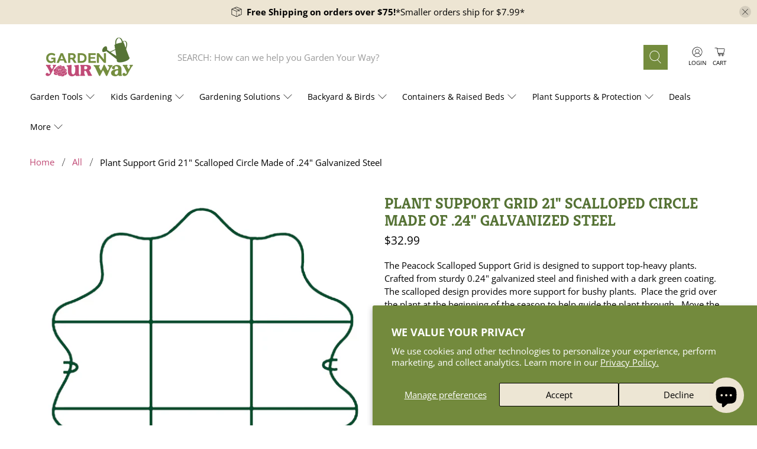

--- FILE ---
content_type: text/javascript
request_url: https://www.gardenyourway.com/cdn/shop/t/21/assets/z__jsHeader.js?v=180841247511582774511760543511
body_size: 1092
content:
(()=>{var __webpack_exports__={};window.PXUTheme.jsHeader={init:function($section){window.PXUTheme.jsHeader=$.extend(this,window.PXUTheme.getSectionData($section)),this.$el=$("#header"),this.$menuToggle=this.$el.find(".header__menu-toggle");let announcementHeight=$(".announcement-sticky-wrapper").height();this.enable_overlay===!0&&isScreenSizeLarge()&&this.updateOverlayStyle(this.sectionUnderlayIsImage()),this.enable_sticky===!0&&isScreenSizeLarge()&&(this.enableSticky(announcementHeight),$(window).on("resize",()=>{this.enableSticky(announcementHeight)})),this.header_layout=="centered"||this.header_layout=="search_focus"?this.$menuToggle.on("click",()=>{this.showStickyMenu()}):this.header_layout=="vertical"&&($section.find(".header-sticky-wrapper").stick_in_parent(),this.addOffScreenDropdownCheck()),$(".mega-menu").length>0&&window.PXUTheme.jsMegaMenu.init($section),isScreenSizeLarge()||(this.unload(),window.PXUTheme.mobileMenu.init()),$(".search-overlay__close").on("click",function(){window.PXUTheme.jsHeader.hideSearch()}),$(document).on("click","[data-show-search-trigger]",function(){window.PXUTheme.jsHeader.showSearch()}),(isScreenSizeLarge()||!/Android|webOS|iPhone|iPad|iPod|BlackBerry|IEMobile|Opera Mini/i.test(navigator.userAgent))&&$(".dropdown-click--true .header__link:not(.primary-brand, .primary-logo)").on("click touchstart",function(e){var $this=$(this);window.PXUTheme.jsHeader.toggleMenuClick(e,$this)}),this.dropdown_click===!1&&$(".navbar-item").on("mouseleave",function(){window.PXUTheme.jsHeader.collapseSubmenu($(this))}),$(document).on("keydown","[data-show-search-trigger]",function(e){e.which===13&&window.PXUTheme.jsHeader.showSearch()}),window.PXUTheme.theme_settings.search_layout=="overlay"&&document.body.addEventListener("click",e=>{e.target===document.querySelector("[data-site-overlay]")&&window.PXUTheme.jsHeader.hideSearch()})},toggleMenuClick:function(e,$this){var $parentWrap=$this.parents(".has-dropdown, .has-mega-menu");!$parentWrap.hasClass("is-opened")&&$parentWrap.length>0?(e.preventDefault(),$(".has-dropdown, .has-mega-menu").removeClass("is-opened"),$(".mega-menu__section").removeClass("is-active"),$parentWrap.addClass("is-opened"),$parentWrap.data("clicked","true")):($(".has-dropdown, .has-mega-menu").removeClass("is-opened"),$(".mega-menu__section").removeClass("is-active")),$(window).on("click",function(e2){$(e2.target).closest(".header__link, .navbar-dropdown").length===0&&($(".has-dropdown, .has-mega-menu").removeClass("is-opened"),$(".mega-menu__section").removeClass("is-active"),window.PXUTheme.jsHeader.collapseSubmenu($(".navbar-item")))})},collapseSubmenu:function(el){$(el).find(".has-submenu input").prop("checked",!1)},showStickyMenu:function(){this.$menuToggle.toggleClass("is-active"),this.$el.find(".sticky-menu-wrapper").toggleClass("is-visible")},hideStickyMenu:function(){this.$menuToggle.removeClass("is-active"),this.$el.find(".sticky-menu-wrapper").removeClass("is-visible")},disableSticky:function(){let $stickyEl=$("#header");$stickyEl.unstick(),$stickyEl.removeClass("sticky--enabled"),setTimeout(function(){$stickyEl.css("height","auto")},250)},enableSticky:function(offset){let $stickyEl=this.$el;$stickyEl.addClass("sticky--enabled"),$stickyEl.sticky({wrapperClassName:"header-sticky-wrapper",zIndex:70,topSpacing:offset||0}).on("sticky-start",()=>{let headerHeight,announcementHeight;window.PXUTheme.theme_settings.header_layout=="centered"&&$(".top-bar [data-ajax-cart-trigger] [data-ajax-cart-mini_cart]").css("display","none"),window.PXUTheme.jsHeader.enable_sticky==!0&&window.PXUTheme.theme_settings.header_layout!="vertical"&&(headerHeight=window.PXUTheme.jsHeader.getHeaderHeight()),typeof window.PXUTheme.jsAnnouncementBar<"u"&&window.PXUTheme.jsAnnouncementBar.enable_sticky==!0&&window.PXUTheme.theme_settings.header_layout!="vertical"?announcementHeight=window.PXUTheme.jsAnnouncementBar.getAnnouncementHeight():announcementHeight=0;let totalHeight=headerHeight+announcementHeight;$stickyEl.parent().parent().find(".search-overlay").addClass("sticky-search").css("top",totalHeight+"px"),this.enable_overlay===!0&&this.sectionUnderlayIsImage()===!0?($stickyEl.parent().addClass("has-overlaid-header"),this.disableOverlayStyle()):this.enable_overlay===!0&&this.disableOverlayStyle()}).on("sticky-end",()=>{$stickyEl.parent().parent().find(".search-overlay").removeClass("sticky-search").css("top","100%"),setTimeout(()=>{$stickyEl.sticky("update")},250),window.PXUTheme.theme_settings.header_layout=="centered"&&$(".top-bar [data-ajax-cart-trigger] [data-ajax-cart-mini_cart]").css("display","block"),this.$el.find(".sticky-menu-wrapper").removeClass("is-visible"),this.$menuToggle.removeClass("is-active"),this.enable_overlay===!0&&this.sectionUnderlayIsImage()===!0&&this.updateOverlayStyle(this.sectionUnderlayIsImage())})},disableOverlayStyle:function(){$("[data-enable_overlay]").attr("data-enable_overlay",!1)},enableOverlayStyle:function(){$("[data-enable_overlay]").attr("data-enable_overlay",!0)},updateOverlayStyle:function(overlayBoolean){$("[data-enable_overlay]").attr("data-enable_overlay",overlayBoolean)},sectionUnderlayIsImage:function(){let $firstSection=$("[data-check-for-order=true]").find("[id^=shopify-section]").first();return!!($firstSection.hasClass("overlaid-header-option")&&$.trim($firstSection.html()).length>0)},showSearch:function(){$("[data-show-search-trigger]").addClass("is-active"),window.PXUTheme.theme_settings.search_layout=="overlay"?($('[data-search-type="overlay"]').addClass("is-opened"),$('.search-form .search__fields input[type="text"]')[0].focus(),window.PXUTheme.predictiveSearch.lockBodyScroll()):$.fancybox.open($(".js-search-popup"),{baseClass:"search__lightbox",hash:!1,infobar:!1,toolbar:!1,loop:!0,smallBtn:!0,mobile:{preventCaptionOverlap:!1,toolbar:!1},touch:!1,beforeClose:function(){$("[data-show-search-trigger]").removeClass("is-active")},afterShow:function(){const searchInputEl=$('.search-form .search__fields input[type="text"]')[0],searchTermLength=searchInputEl.value.length;searchInputEl.setSelectionRange(searchTermLength,searchTermLength)}})},hideSearch:function(){$("[data-show-search-trigger]").removeClass("is-active"),window.PXUTheme.theme_settings.search_layout=="overlay"||window.PXUTheme.theme_settings.header_layout=="search_focus"||window.PXUTheme.theme_settings.header_layout=="vertical"?($("[data-autocomplete-true] .search__results-wrapper").hide(),$('[data-search-type="overlay"]').removeClass("is-opened"),window.PXUTheme.predictiveSearch.unlockBodyScroll()):$.fancybox.close($('[data-search-type="'+window.PXUTheme.theme_settings.search_layout+'"]'))},addOffScreenDropdownCheck:function(){$(".navbar-item.has-dropdown--vertical").hover(function(){const dropdown=$(this),menu=dropdown.find(".navbar-dropdown");menu.removeClass("navbar-dropdown--fix-offscreen"),menu.is(":off-screen")&&menu.addClass("navbar-dropdown--fix-offscreen")})},getHeaderHeight:function(){return $(".header-section").outerHeight()||0},unload:function($section){$(".has-overlaid-header").removeClass("has-overlaid-header"),$("[data-show-search-trigger]").off(),$(".navbar-item").off(),$("#header").off(),$(".dropdown-click--true .header__link").off(),this.$menuToggle.off(),this.disableSticky(),this.disableOverlayStyle()}}})();
//# sourceMappingURL=/cdn/shop/t/21/assets/z__jsHeader.js.map?v=180841247511582774511760543511


--- FILE ---
content_type: text/javascript; charset=utf-8
request_url: https://www.gardenyourway.com/products/plant-support-grid-21-scalloped-circle.js
body_size: 900
content:
{"id":8678825033964,"title":"Plant Support Grid 21\" Scalloped Circle Made of .24\" Galvanized Steel","handle":"plant-support-grid-21-scalloped-circle","description":"\u003cp\u003eThe Peacock Scalloped Support Grid is designed to support top-heavy plants. Crafted from sturdy 0.24\" galvanized steel and finished with a dark green coating. The scalloped design provides more support for bushy plants.  Place the grid over the plant at the beginning of the season to help guide the plant through.  Move the grid up the stakes (sold separately), as the plant grows.  21\" diameter\u003c\/p\u003e\n\u003cp\u003e- The Peacock Scalloped Support Grid supports top-heavy plants.\u003cbr\u003e- Made of robust 0.24\" galvanized steel with a dark green finish.\u003cbr\u003e- Position the grid over the plant early in the season for guidance.\u003cbr\u003e- As the plant grows, adjust the grid higher on the stakes.\u003cbr\u003e- Dimensions: 21\" in diameter.\u003c\/p\u003e\n\u003cp\u003e*Requires 2 Classic Stakes that are Sold Separately: \u003cbr\u003e- \u003ca href=\"https:\/\/www.gardenyourway.com\/products\/plant-support-stake-classic-30\"\u003e30\" Classic Stake\u003c\/a\u003e\u003cbr\u003e- \u003ca href=\"https:\/\/www.gardenyourway.com\/products\/plant-support-stake-classic-40\"\u003e40\" Classic Stake\u003c\/a\u003e\u003cbr\u003e- \u003ca href=\"https:\/\/www.gardenyourway.com\/products\/plant-support-stake-classic-50\"\u003e50\" Classic Stake\u003c\/a\u003e\u003cbr\u003e- \u003ca href=\"https:\/\/www.gardenyourway.com\/products\/plant-support-stake-classic-60\"\u003e60\" Classic Stake\u003c\/a\u003e\u003cbr\u003e- \u003ca href=\"https:\/\/www.gardenyourway.com\/products\/plant-support-stake-classic-70\"\u003e70\" Classic Stake\u003c\/a\u003e\u003c\/p\u003e\n\u003cp\u003eSee the full collection of \u003ca href=\"https:\/\/www.gardenyourway.com\/collections\/plant-stakes\"\u003ePlant Supports\u003c\/a\u003e\u003c\/p\u003e","published_at":"2026-01-13T21:05:07-05:00","created_at":"2024-10-01T14:48:53-04:00","vendor":"OrderEase Drop Ship","type":"Peacock Garden Stakes \u0026 Supports","tags":["Fulfillment Source: OrderEase - Drop Ship(TDI Brands)","Fulfillment: Direct Delivery","galvanized plant support grid","galvanized steel","galvanized steel plant support","Garden plant support","garden stake","garden stakes","garden support","grid supports","Peacock","Peacock Garden Stakes \u0026 Supports","Peacock plant support","peacock support grid","plant support grid","plant supports","powder coated galvanized steel","sturdy plant support","top heavy plant support","Vendor: TDI Brands"],"price":3299,"price_min":3299,"price_max":3299,"available":true,"price_varies":false,"compare_at_price":0,"compare_at_price_min":0,"compare_at_price_max":0,"compare_at_price_varies":false,"variants":[{"id":45785001394412,"title":"Default Title","option1":"Default Title","option2":null,"option3":null,"sku":"PGS9288","requires_shipping":true,"taxable":true,"featured_image":{"id":41753146196204,"product_id":8678825033964,"position":1,"created_at":"2024-10-03T17:40:03-04:00","updated_at":"2024-12-18T16:13:29-05:00","alt":"Plant Support Grid 21\" Scalloped Circle in dark green galvanized steel for top-heavy plants.","width":2400,"height":2400,"src":"https:\/\/cdn.shopify.com\/s\/files\/1\/0644\/7782\/3212\/files\/plant-support-grid-scalloped.png?v=1734556409","variant_ids":[45785001394412]},"available":true,"name":"Plant Support Grid 21\" Scalloped Circle Made of .24\" Galvanized Steel","public_title":null,"options":["Default Title"],"price":3299,"weight":0,"compare_at_price":0,"inventory_management":"shopify","barcode":"0702633092888","featured_media":{"alt":"Plant Support Grid 21\" Scalloped Circle in dark green galvanized steel for top-heavy plants.","id":34324085375212,"position":1,"preview_image":{"aspect_ratio":1.0,"height":2400,"width":2400,"src":"https:\/\/cdn.shopify.com\/s\/files\/1\/0644\/7782\/3212\/files\/plant-support-grid-scalloped.png?v=1734556409"}},"requires_selling_plan":false,"selling_plan_allocations":[]}],"images":["\/\/cdn.shopify.com\/s\/files\/1\/0644\/7782\/3212\/files\/plant-support-grid-scalloped.png?v=1734556409"],"featured_image":"\/\/cdn.shopify.com\/s\/files\/1\/0644\/7782\/3212\/files\/plant-support-grid-scalloped.png?v=1734556409","options":[{"name":"Title","position":1,"values":["Default Title"]}],"url":"\/products\/plant-support-grid-21-scalloped-circle","media":[{"alt":"Plant Support Grid 21\" Scalloped Circle in dark green galvanized steel for top-heavy plants.","id":34324085375212,"position":1,"preview_image":{"aspect_ratio":1.0,"height":2400,"width":2400,"src":"https:\/\/cdn.shopify.com\/s\/files\/1\/0644\/7782\/3212\/files\/plant-support-grid-scalloped.png?v=1734556409"},"aspect_ratio":1.0,"height":2400,"media_type":"image","src":"https:\/\/cdn.shopify.com\/s\/files\/1\/0644\/7782\/3212\/files\/plant-support-grid-scalloped.png?v=1734556409","width":2400},{"alt":null,"id":34708509524204,"position":2,"preview_image":{"aspect_ratio":1.333,"height":360,"width":480,"src":"https:\/\/cdn.shopify.com\/s\/files\/1\/0644\/7782\/3212\/files\/preview_images\/hqdefault_783fd250-0028-4bc9-86ac-307c78b1993a.jpg?v=1735581522"},"aspect_ratio":1.77,"external_id":"E5nwhHO0T8I","host":"youtube","media_type":"external_video"}],"requires_selling_plan":false,"selling_plan_groups":[]}